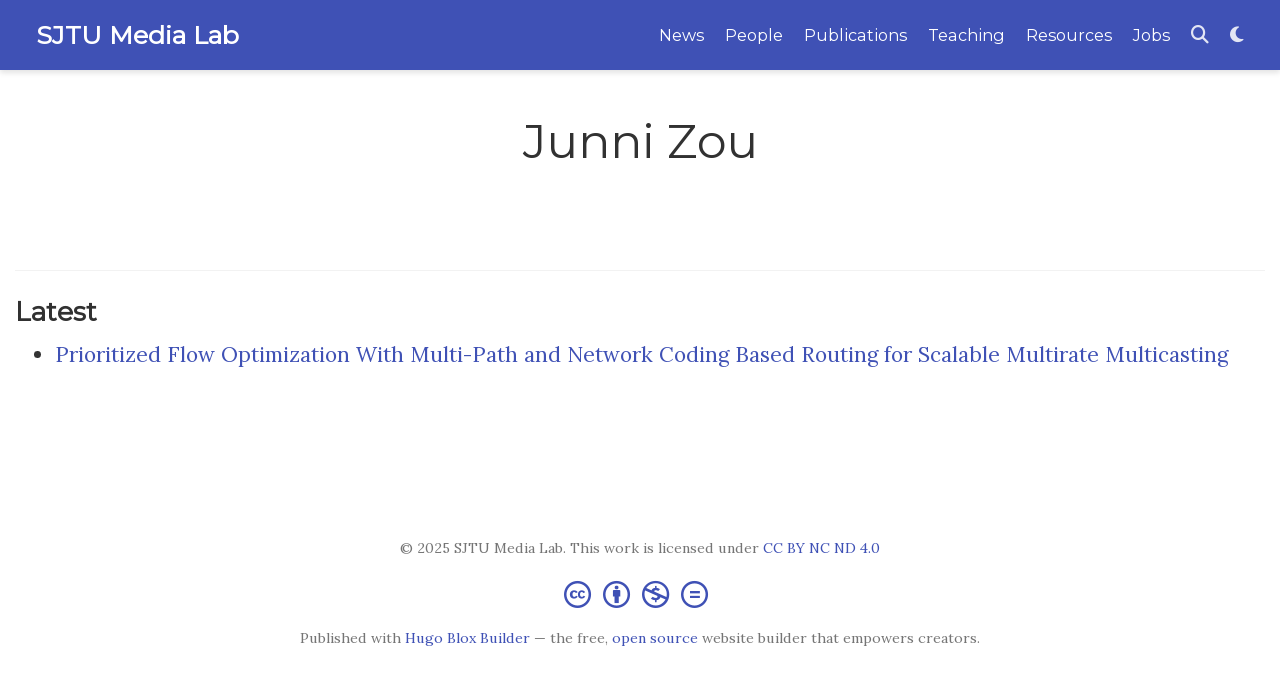

--- FILE ---
content_type: text/html; charset=utf-8
request_url: https://medialab.sjtu.edu.cn/author/junni-zou/
body_size: 5595
content:
<!DOCTYPE html>
<!-- This site was created with Hugo Blox. https://hugoblox.com -->
<!-- Last Published: May 26, 2025 --><html lang="en-us">


<head>
  <meta charset="utf-8"/>
  <meta name="viewport" content="width=device-width, initial-scale=1"/>
  <meta http-equiv="X-UA-Compatible" content="IE=edge"/>
  
  
  
    <meta name="generator" content="Hugo Blox Builder 5.9.7"/>
  

  
  












  
  










  







  
  
  <link rel="preconnect" href="https://fonts.gstatic.com" crossorigin />
  

  
  
  
    
      
      <link rel="preload" as="style" href="https://fonts.googleapis.com/css2?family=Montserrat:wght@400&family=Lora:wght@400;700&family=Roboto+Mono:wght@400&display=swap">
      <link rel="stylesheet" href="https://fonts.googleapis.com/css2?family=Montserrat:wght@400&family=Lora:wght@400;700&family=Roboto+Mono:wght@400&display=swap" media="print" onload="this.media='all'">
    
  

  
  

  
  

  

  <link rel="stylesheet" href="/css/A.vendor-bundle.min.26c458e6907dc03073573976b7f4044e.css.pagespeed.cf.ZbrZ6zApop.css" media="print" onload="this.media='all'">

  
  
  
    
    
      <link rel="stylesheet" href="https://cdn.jsdelivr.net/gh/jpswalsh/academicons@1.9.4/css/academicons.min.css" integrity="sha512-IW0nhlW5MgNydsXJO40En2EoCkTTjZhI3yuODrZIc8cQ4h1XcF53PsqDHa09NqnkXuIe0Oiyyj171BqZFwISBw==" crossorigin="anonymous" media="print" onload="this.media='all'">
    

    
    
    
    
      
      
    
    
    

    
    
    
      <link rel="stylesheet" href="https://cdn.jsdelivr.net/npm/leaflet@1.7.1/dist/leaflet.min.css" integrity="" crossorigin="anonymous" media="print" onload="this.media='all'">
    

    

    
    
      
      

      
      

      
    
      
      

      
      

      
    
      
      

      
      

      
    
      
      

      
      

      
    
      
      

      
      

      
    
      
      

      
      

      
    
      
      

      
      

      
    
      
      

      
      

      
    
      
      

      
      

      
    
      
      

      
      

      
    
      
      

      
      
        
      

      
    
      
      

      
      

      
    
      
      

      
      

      
    
  

  
  
  
  
  
  
  <link rel="stylesheet" href="/css/wowchemy.a3746d8722eeb81ab6f7b59b159a4ae1.css.pagespeed.ce.o3RthyLuuB.css"/>

  
  
  

  
  
  
  
  
  
  
    
    
    <link rel="stylesheet" href="/css/libs/chroma/github-light.min.css.pagespeed.ce.vtJXLY-BKL.css" title="hl-light" media="print" onload="this.media='all'">
    <link rel="stylesheet" href="/css/libs/chroma/dracula.min.css.pagespeed.ce.VU3pXWdCxA.css" title="hl-dark" media="print" onload="this.media='all'" disabled>
  

  
  






<script async src="https://www.googletagmanager.com/gtag/js?id=G-H9VS1MGYZT"></script>
<script>window.dataLayer=window.dataLayer||[];function gtag(){dataLayer.push(arguments);}function trackOutboundLink(url,target){gtag('event','click',{'event_category':'outbound','event_label':url,'transport_type':'beacon','event_callback':function(){if(target!=='_blank'){document.location=url;}}});console.debug("Outbound link clicked: "+url);}function onClickCallback(event){if((event.target.tagName!=='A')||(event.target.host===window.location.host)){return;}trackOutboundLink(event.target,event.target.getAttribute('target'));}gtag('js',new Date());gtag('config','G-H9VS1MGYZT',{});gtag('set',{'cookie_flags':'SameSite=None;Secure'});document.addEventListener('click',onClickCallback,false);</script>
























  
  
  






  <meta name="author" content="Li Song"/>





  

<meta name="description" content="SJTU Media Lab."/>



<link rel="alternate" hreflang="en-us" href="https://medialab.sjtu.edu.cn/author/junni-zou/"/>
<link rel="canonical" href="https://medialab.sjtu.edu.cn/author/junni-zou/"/>



  <link rel="manifest" href="/manifest.webmanifest"/>



<link rel="icon" type="image/png" href="/media/xicon_hu8d5d95fcee90aa32aafdcbe9e477e4aa_72543_32x32_fill_lanczos_center_3.png.pagespeed.ic.SmLnHk3Qc2.webp"/>
<link rel="apple-touch-icon" type="image/png" href="/media/xicon_hu8d5d95fcee90aa32aafdcbe9e477e4aa_72543_180x180_fill_lanczos_center_3.png.pagespeed.ic.JFPtgl3akJ.webp"/>

<meta name="theme-color" content="#3f51b5"/>










  
  






<meta property="twitter:card" content="summary"/>
<meta property="twitter:image" content="https://medialab.sjtu.edu.cn/media/icon_hu8d5d95fcee90aa32aafdcbe9e477e4aa_72543_512x512_fill_lanczos_center_3.png"/>



  

<meta property="og:type" content="website"/>
<meta property="og:site_name" content="SJTU Media Lab"/>
<meta property="og:url" content="https://medialab.sjtu.edu.cn/author/junni-zou/"/>
<meta property="og:title" content="Junni Zou | SJTU Media Lab"/>
<meta property="og:description" content="SJTU Media Lab."/><meta property="og:image" content="https://medialab.sjtu.edu.cn/media/icon_hu8d5d95fcee90aa32aafdcbe9e477e4aa_72543_512x512_fill_lanczos_center_3.png"/><meta property="og:locale" content="en-us"/>

  
    <meta property="og:updated_time" content="2011-03-01T00:00:00&#43;00:00"/>
  










  
  
  

  
  
    <link rel="alternate" href="/author/junni-zou/index.xml" type="application/rss+xml" title="SJTU Media Lab"/>
  

  


  
  <title>Junni Zou | SJTU Media Lab</title>

  
  
  
  











</head>


<body id="top" data-spy="scroll" data-offset="70" data-target="#TableOfContents" class="page-wrapper   ">

  
  
  
  
  
  
  
  
  
  <script>/*! Hugo Blox Builder v5.9.7 | https://hugoblox.com/ */
/*! Copyright 2016-present George Cushen (https://georgecushen.com/) */
/*! License: https://github.com/HugoBlox/hugo-blox-builder/blob/main/LICENSE.md */

;
(()=>{(()=>{var t,n,e=document.body;function s(){return parseInt(localStorage.getItem("wcTheme")||2)}function o(){return Boolean(window.wc.darkLightEnabled)}function i(){if(!o())return console.debug("User theming disabled."),{isDarkTheme:window.wc.isSiteThemeDark,themeMode:window.wc.isSiteThemeDark?1:0};console.debug("User theming enabled.");let t,n=s();switch(console.debug(`User's theme variation: ${n}`),n){case 0:t=!1;break;case 1:t=!0;break;default:window.matchMedia("(prefers-color-scheme: dark)").matches?t=!0:window.matchMedia("(prefers-color-scheme: light)").matches?t=!1:t=window.wc.isSiteThemeDark;break}return t&&!e.classList.contains("dark")?(console.debug("Applying Hugo Blox Builder dark theme"),document.body.classList.add("dark")):!t&&e.classList.contains("dark")&&(console.debug("Applying Hugo Blox Builder light theme"),document.body.classList.remove("dark")),{isDarkTheme:t,themeMode:n}}t="Ocean",n=!1,window.wc={darkLightEnabled:t,isSiteThemeDark:n},window.netlifyIdentity&&window.netlifyIdentity.on("init",e=>{e||window.netlifyIdentity.on("login",()=>{document.location.href="/admin/"})}),i(),window.PlotlyConfig={MathJaxConfig:"local"},Object.keys(localStorage).forEach(function(e){/^wc-announcement-/.test(e)&&(document.documentElement.setAttribute("data-wc-announcement-status","dismissed"),console.debug("Hiding announcement..."))})})()})()</script>

  


<aside class="search-modal" id="search">
  <div class="container">
    <section class="search-header">

      <div class="row no-gutters justify-content-between mb-3">
        <div class="col-6">
          <h1>Search</h1>
        </div>
        <div class="col-6 col-search-close">
          <a class="js-search" href="#" aria-label="Close"><i class="fas fa-times-circle text-muted" aria-hidden="true"></i></a>
        </div>
      </div>

      <div id="search-box">
        
        <input name="q" id="search-query" placeholder="Search..." autocapitalize="off" autocomplete="off" autocorrect="off" spellcheck="false" type="search" class="form-control" aria-label="Search...">
        
      </div>

      
      

      

    </section>
    <section class="section-search-results">

      <div id="search-hits">
        
      </div>

    </section>
  </div>
</aside>



  <div class="page-header header--fixed">
  
  
  
  
  












<header>
  <nav class="navbar navbar-expand-lg navbar-light compensate-for-scrollbar" id="navbar-main">
    <div class="container-xl">

      
      <div class="d-none d-lg-inline-flex">
        <a class="navbar-brand" href="/">SJTU Media Lab</a>
      </div>
      

      
      <button type="button" class="navbar-toggler" data-toggle="collapse" data-target="#navbar-content" aria-controls="navbar-content" aria-expanded="false" aria-label="Toggle navigation">
      <span><i class="fas fa-bars"></i></span>
      </button>
      

      
      <div class="navbar-brand-mobile-wrapper d-inline-flex d-lg-none">
        <a class="navbar-brand" href="/">SJTU Media Lab</a>
      </div>
      

      
      
      <div class="navbar-collapse main-menu-item collapse justify-content-end" id="navbar-content">

        
        <ul class="navbar-nav d-md-inline-flex">
          

          

          
          
          

          

          
          
          
          

          
            
              
              
            
            
          

          <li class="nav-item">
            <a class="nav-link " href="/post"><span>News</span></a>
          </li>

          
          

          

          
          
          
            
          

          

          
          
          
          

          
            
              
              
            
            
          

          <li class="nav-item">
            <a class="nav-link " href="/people"><span>People</span></a>
          </li>

          
          

          

          
          
          
            
          

          

          
          
          
          

          
            
              
              
            
            
          

          <li class="nav-item">
            <a class="nav-link " href="/publication"><span>Publications</span></a>
          </li>

          
          

          

          
          
          
            
          

          

          
          
          
          

          
            
              
              
            
            
          

          <li class="nav-item">
            <a class="nav-link " href="/courses"><span>Teaching</span></a>
          </li>

          
          

          

          
          
          
            
          

          

          
          
          
          

          
            
              
              
            
            
          

          <li class="nav-item">
            <a class="nav-link " href="/resources"><span>Resources</span></a>
          </li>

          
          

          

          
          
          

          

          
          
          
          

          
            
              
              
            
            
          

          <li class="nav-item">
            <a class="nav-link " href="/jobs"><span>Jobs</span></a>
          </li>

          
          

        

          
        </ul>
      </div>

      <ul class="nav-icons navbar-nav flex-row ml-auto d-flex pl-md-2">

        
        
          
        

        
        
        
        <li class="nav-item">
          <a class="nav-link js-search" href="#" aria-label="Search"><i class="fas fa-search" aria-hidden="true"></i></a>
        </li>
        

        
        
        
        <li class="nav-item dropdown theme-dropdown">
          <a href="#" class="nav-link" data-toggle="dropdown" aria-haspopup="true" aria-label="Display preferences">
            <i class="fas fa-moon" aria-hidden="true"></i>
          </a>
          <div class="dropdown-menu">
            <a href="#" class="dropdown-item js-set-theme-light">
              <span>Light</span>
            </a>
            <a href="#" class="dropdown-item js-set-theme-dark">
              <span>Dark</span>
            </a>
            <a href="#" class="dropdown-item js-set-theme-auto">
              <span>Automatic</span>
            </a>
          </div>
        </li>
        

        
        

      </ul>

    </div>
  </nav>
</header>


  </div>

  <div class="page-body">
    
    
    

    



<div class="universal-wrapper pt-3">
  <h1>Junni Zou</h1>
</div>


<section id="profile-page" class="pt-5">
  <div class="container">
    
    
    

    
    
    
    <div class="article-widget content-widget-hr">
      <h3>Latest</h3>
      <ul>
        
        <li>
          <a href="/publication/zou-2011-pfo/">Prioritized Flow Optimization With Multi-Path and Network Coding Based Routing for Scalable Multirate Multicasting</a>
        </li>
        
      </ul>
    </div>
    
  </div>
</section>
  </div>

  <div class="page-footer">
    
    
    <div class="container">
      <footer class="site-footer">

  












  
  
  
  
  













  
  
  

  
  
    
  
  
    
  

  

  
  <p class="powered-by copyright-license-text">
    © 2025 SJTU Media Lab. This work is licensed under <a href="https://creativecommons.org/licenses/by-nc-nd/4.0" rel="noopener noreferrer" target="_blank">CC BY NC ND 4.0</a>
  </p>
  

  <p class="powered-by footer-license-icons">
    <a href="https://creativecommons.org/licenses/by-nc-nd/4.0" rel="noopener noreferrer" target="_blank" aria-label="Creative Commons">
      <i class="fab fa-creative-commons fa-2x" aria-hidden="true"></i>
      <i class="fab fa-creative-commons-by fa-2x" aria-hidden="true"></i>
      
        <i class="fab fa-creative-commons-nc fa-2x" aria-hidden="true"></i>
      
      
        <i class="fab fa-creative-commons-nd fa-2x" aria-hidden="true"></i>
      
    </a>
  </p>





  <p class="powered-by">
    
    
    
      
      
      
      
      
      
      Published with <a href="https://hugoblox.com/?utm_campaign=poweredby" target="_blank" rel="noopener">Hugo Blox Builder</a> — the free, <a href="https://github.com/HugoBlox/hugo-blox-builder" target="_blank" rel="noopener">open source</a> website builder that empowers creators.
    
  </p>
</footer>

    </div>
    
  </div>

  


<script src="/js/vendor-bundle.min.50933d940896e49f984a778650d5f7f5.js.pagespeed.ce.UJM9lAiW5J.js"></script>




  

  
  

  






  <script src="https://cdn.jsdelivr.net/npm/leaflet@1.7.1/dist/leaflet.min.js" integrity="" crossorigin="anonymous"></script>








  
  <script id="search-hit-fuse-template" type="text/x-template">
    <div class="search-hit" id="summary-{{key}}">
      <div class="search-hit-content">
        <div class="search-hit-name">
          <a href="{{relpermalink}}">{{title}}</a>
          <div class="article-metadata search-hit-type">{{type}}</div>
          <p class="search-hit-description">{{snippet}}</p>
        </div>
      </div>
    </div>
  </script>
  
    <script src="https://cdn.jsdelivr.net/gh/krisk/Fuse@v3.2.1/dist/fuse.min.js" integrity="sha512-o38bmzBGX+hD3JHWUFCDA09btWaqrNmoJ3RXLlrysA7PP01Kgs4UlE4MhelE1v5dJR3+cxlR4qQlotsW7jKsnw==" crossorigin="anonymous"></script>
    <script src="https://cdn.jsdelivr.net/gh/julmot/mark.js@8.11.1/dist/jquery.mark.min.js" integrity="sha512-mhbv5DqBMgrWL+32MmsDOt/OAvqr/cHimk6B8y/bx/xS88MVkYGPiVv2ixKVrkywF2qHplNRUvFsAHUdxZ3Krg==" crossorigin="anonymous"></script>
  












  
  
  
  
  
  
  

















<script id="page-data" type="application/json">{"use_headroom":true}</script>


  <script src="/js/wowchemy-headroom.db4755770454eb63685f8de785c0a172.js.pagespeed.ce.20dVdwRU62.js" type="module"></script>









  
  


<script src="/en/js/wowchemy.min.7f5ebaff62ae468cff8bb3dd1337bb9b.js.pagespeed.ce.f166_2KuRo.js"></script>



  <script src="/js/wowchemy-map.a26e9d2f7238ba5b868384f1c5bc6477.js.pagespeed.ce.om6dL3I4ul.js" type="module"></script>




  
<div id="modal" class="modal fade" role="dialog">
  <div class="modal-dialog">
    <div class="modal-content">
      <div class="modal-header">
        <h5 class="modal-title">Cite</h5>
        <button type="button" class="close" data-dismiss="modal" aria-label="Close">
          <span aria-hidden="true">&times;</span>
        </button>
      </div>
      <div class="modal-body">
        
        <pre><code></code></pre>
      </div>
      <div class="modal-footer">
        <a class="btn btn-outline-primary my-1 js-copy-cite" href="#" target="_blank">
          <i class="fas fa-copy"></i> Copy
        </a>
        <a class="btn btn-outline-primary my-1 js-download-cite" href="#" target="_blank">
          <i class="fas fa-download"></i> Download
        </a>
        <div id="modal-error"></div>
      </div>
    </div>
  </div>
</div>


  <script src="/js/wowchemy-publication.9c0e895144aef5a693008b5c5d450147.js.pagespeed.ce.nA6JUUSu9a.js" type="module"></script>


















</body>
</html>
